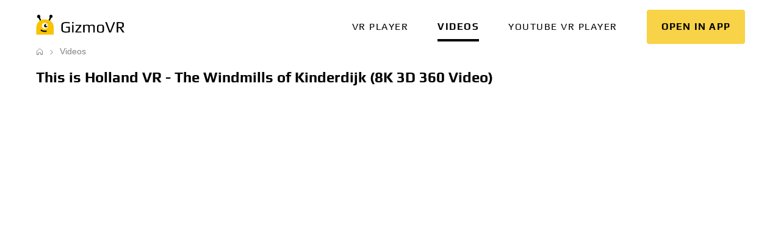

--- FILE ---
content_type: text/html; charset=UTF-8
request_url: https://gizmovr.com/video/14418
body_size: 5601
content:
<!doctype html>
<html lang="en">
<head>
    <meta charset="utf-8">
<title>This is Holland VR - The Windmills of Kinderdijk (8K 3D 360 Video)</title>
    <meta name="description" content="This is Holland VR - The Windmills of Kinderdijk (8K 3D 360 Video) @ GizmoVR"><meta name="referrer" content="always"/>
<meta name="RATING" content="RTA-5042-1996-1400-1577-RTA">
<meta name="viewport" content="">
<meta http-equiv="X-UA-Compatible" content="IE=edge">
<meta name="viewport"
      content="user-scalable=no, initial-scale=1, maximum-scale=1, minimum-scale=1, width=device-width, height=device-height"/>
<meta name="theme-color" content="#000000">
<meta name="msapplication-config" content="https://static.gizmovr.com/icons/browserconfig.xml"/>

    <meta name="twitter:card" content="summary_large_image">
    <meta name="twitter:title" property="og:title" content="This is Holland VR - The Windmills of Kinderdijk (8K 3D 360 Video)">
    <meta name="twitter:description" property="og:description"
          content="This is the third episode of &#039;A Gorilla Travels the Dutch Edition&#039;In this series we explore the beauty and wonder of our home country the Netherlands!">
    <meta name="twitter:image" property="og:image" content="https://i.ytimg.com/vi/x1MSmW75P10/maxresdefault.jpg">


<script>
    dataLayer = window.dataLayer || [];

    function gtag() {
        dataLayer.push(arguments)
    }

</script>
<link rel="shortcut icon" href="https://static.gizmovr.com/icons/favicon.ico">

<link rel="apple-touch-icon" sizes="180x180" href="https://static.gizmovr.com/icons/apple-touch-icon.png">
<link rel="icon" type="image/png" sizes="32x32" href="https://static.gizmovr.com/icons/favicon-32x32.png">
<link rel="icon" type="image/png" sizes="16x16" href="https://static.gizmovr.com/icons/favicon-16x16.png">
<link rel="manifest" href="https://static.gizmovr.com/icons/manifest.json">
<link rel="mask-icon" href="https://static.gizmovr.com/icons/safari-pinned-tab.svg" color="#242323">
<meta name="theme-color" content="#ffffff">

<link rel="canonical" href="https://gizmovr.com/video/14418">
<link href="https://static.gizmovr.com/css/style.css?v4101245347" rel="stylesheet" type="text/css">
    <!-- Google Tag Manager -->
    <script>(function(w,d,s,l,i){w[l]=w[l]||[];w[l].push({'gtm.start':
                new Date().getTime(),event:'gtm.js'});var f=d.getElementsByTagName(s)[0],
            j=d.createElement(s),dl=l!='dataLayer'?'&l='+l:'';j.async=true;j.src=
            'https://www.googletagmanager.com/gtm.js?id='+i+dl;f.parentNode.insertBefore(j,f);
        })(window,document,'script','dataLayer','GTM-TDGCTZK');</script>
    <!-- End Google Tag Manager -->
</head>
<body class="loader">
<!-- Google Tag Manager (noscript) -->
<noscript><iframe src="https://www.googletagmanager.com/ns.html?id=GTM-TDGCTZK"
                  height="0" width="0" style="display:none;visibility:hidden"></iframe></noscript>
<!-- End Google Tag Manager (noscript) -->
<div class="wrapper">
        
<div class="top-bar" style="display: none">
    <div class="container">
        <div class="top-bar-left">
            <a href="/">
                <img src="https://static.gizmovr.com/images/gizmovr-logo.svg?v2" class="logo"
                     alt="GizmoVR logo"
                     title="GizmoVR">
            </a>
            <div class="menu-toggle"></div>
        </div>
        <a href="" class="big btn call in-app" onclick="GizmovrApi.openSite({url: 'https://gizmovr.com/gizmo'}); return false;">
            <span class="hide-xs">In app</span>
            <span class="visible-xs">Open in app</span>
        </a>
        <ul class="big menu collapse top-bar-right">
                                            <li class="vr player">
                    <a href="https://gizmovr.com"
                                        >VR player</a>
                </li>
                                            <li class="videos active">
                    <a href="https://gizmovr.com/videos"
                                        >Videos</a>
                </li>
                                            <li class="youtube vr player">
                    <a href="https://gizmovr.com/playlink"
                                            class="visible-s"
                                        >YouTube VR player</a>
                </li>
                    </ul>
    </div>
</div>

<div class="navbar">
    <div class="container">
        <a href="/">
            <img src="https://static.gizmovr.com/images/gizmovr-logo.svg?v2" class="logo" alt="GizmoVR logo" title="GizmoVR">
        </a>
        <div class="navbar-spacer"></div>
        <div class="menu">
            <div class="close"><span class="icon icon-arrow-left"></span></div>
            <div class="mobile-overlay"></div>
                                            <div class="menuitem ">
                    <a href="https://gizmovr.com"
                                        >VR player</a>
            </div>
                                            <div class="menuitem  active">
                    <a href="https://gizmovr.com/videos"
                                        >Videos</a>
            </div>
                                            <div class="menuitem ">
                    <a href="https://gizmovr.com/playlink"
                                            class="visible-s"
                                        >YouTube VR player</a>
            </div>
                    </div>

        <a href="" class="big btn call in-app" onclick="GizmovrApi.openSite({url: 'https://gizmovr.com/gizmo'}); return false;">
            <span class="hide-xs">In app</span>
            <span class="visible-xs">Open in app</span>
        </a>
        
        <div class="navbar-toggle"></div>
    </div>
</div>                    
    <div class="container breads">
        <div class="breadcrumbs">
                                                                <a class="-home" href="https://gizmovr.com" title="Home"></a>
                                                                                <a href="https://gizmovr.com/videos">Videos</a>
                                                    </div>
    </div>
        
    
<div id="video-detail-box" class="mt-large mt-primary clearfix">
    <div class="row video-detail">
    <div class="container">
        <h1 class="title">This is Holland VR - The Windmills of Kinderdijk (8K 3D 360 Video)</h1>

        <div class="banner banner--right hid">
            <div class="banner__item"></div>
            <div class="banner__item"></div>
        </div>
        <div class="video-container">
            <div class="video-player-wrapper" id="play">
                <iframe width="560" height="315" src="https://www.youtube.com/embed/x1MSmW75P10" frameborder="0"
                        allowfullscreen></iframe>
            </div>
        </div>
        <div class="description">
            <div class="buttons">
                <a class="btn call app-protocol" href="gizmovr://type=video&amp;url=https%3A%2F%2Fgizmovr.com%2Funity-api%2Fvideo%2Fget%3Fid%3D14418"
                   onclick="GizmovrApi.openVideo({url: 'https://gizmovr.com/unity-api/video/get?id=14418'}); return false;"
                   data-stats="{name: 'video.vrplay', value:'14418'">Watch video in VR</a>
                <div class="column info">
                    <div class="views">
                        22344
                    </div>
                    <div class="date">
                        24.02.2021
                    </div>
                </div>
            </div>

            <div class="text mb-normal">
                <p>This is the third episode of &#039;A Gorilla Travels: the Dutch Edition&#039;.<br />
In this series we explore the beauty and wonder of our home country: the Netherlands! ??☀️<br />
<br />
The 19 Windmills of Kinderdijk are a famous Dutch Unesco World Heritage site with about a million international visitors per year.  Join Daan and Peter on a stroll and boatride through the area. They will tell you all about this beautifull place and 18th century watermanagent system, which made Dutch engineering famous all over the world. <br />
<br />
An informative but also very relaxing experience.<br />
<br />
Of course best experienced with a VR headset!<br />
<br />
VR Gorilla is an Amsterdam based virtual reality production studio. We aim to create the most immersive, enthralling experiences imaginable. We want to give you new experiences and take you places you have never been. We want to tell stories like you’ve never seen and heard them before. <br />
<br />
We make 360° video productions that are perfected to be experienced in high end VR headsets (like Gear VR and Oculus) as well as Cardboard and YouTube/Facebook 360. Our background as filmmakers give us the advantage of knowing how to tell a story and really captivate your audience. Obviously te rules are different in VR but still there is much that we gain from having this experience.<br />
<br />
In our &#039;A Gorilla Travels&#039; episodes we discover the world and visit some of the most beautiful places on earth, so stay tuned for upcoming episodes!<br />
<br />
More 360° VR videos on our website: <a href="http://www.vr-gorilla.com">http://www.vr-gorilla.com</a><br />
<br />
If you are interested in using this or other 360° VR videos we have made, or wish to create new content, please contact us or visit <a href="https://www.vr-gorilla.com/licensing/">https://www.vr-gorilla.com/licensing/</a></p>
                <a href="#" class="hid trigger">Show more</a>
            </div>
            <div class="label list-float">
                    <a href="https://gizmovr.com/categories/travel-events"><b>Travel</b></a>
                    <a href="https://gizmovr.com/tags/360-video">360 Video</a>
                    <a href="https://gizmovr.com/tags/3d">3D</a>
                    <a href="https://gizmovr.com/tags/oculus-rift">Oculus Rift</a>
                    <a href="https://gizmovr.com/tags/4k">4K</a>
                    <a href="https://gizmovr.com/tags/travel">travel</a>
                    <a href="https://gizmovr.com/tags/tour">tour</a>
                    <a href="https://gizmovr.com/tags/reality">Reality</a>
                    <a href="https://gizmovr.com/tags/8k">8K</a>
                    <a href="https://gizmovr.com/tags/world">World</a>
                    <a href="https://gizmovr.com/tags/high">High</a>
            </div>
        </div>
    </div>
</div></div>

    <div class="container video-items mb-primary related">
        <p class="title">Similar Virtual Reality Videos</p>
        <div class="row">
        <div class="col-thumb hover" data-stats="{name: 'video.detail', value: 14819 }">
            <a href="https://gizmovr.com/video/14819" class="video-item-link">
                <div class="spacer" title="This is Holland VR - Canals Of Giethoorn &#039;Venice of Holland&#039; - 8K 3D 360 Video" data-lazy-bg="https://i.ytimg.com/vi/NlDgwjfIduI/maxresdefault.jpg"></div>
                <div class="title float">This is Holland VR - Canals Of Giethoorn &#039;Venice of Holland&#039; - 8K 3D 360 Video</div>
            </a>
            <div class="bg-time"><span>03:56</span></div>
        </div>
        <div class="col-thumb hover" data-stats="{name: 'video.detail', value: 14734 }">
            <a href="https://gizmovr.com/video/14734" class="video-item-link">
                <div class="spacer" title="Paris: A Guided 360 VR City Tour Experience - Part 1 of 2 - 8K 3D Video" data-lazy-bg="https://i.ytimg.com/vi/7fowVY5FkEE/maxresdefault.jpg"></div>
                <div class="title float">Paris: A Guided 360 VR City Tour Experience - Part 1 of 2 - 8K 3D Video</div>
            </a>
            <div class="bg-time"><span>08:05</span></div>
        </div>
        <div class="col-thumb hover" data-stats="{name: 'video.detail', value: 14230 }">
            <a href="https://gizmovr.com/video/14230" class="video-item-link">
                <div class="spacer" title="This is Holland VR - Amsterdam 360 Guided Tour - Part 1 of 2 (8K 360 3D Video)" data-lazy-bg="https://i.ytimg.com/vi/1Jo4U-a7YkQ/hqdefault.jpg"></div>
                <div class="title float">This is Holland VR - Amsterdam 360 Guided Tour - Part 1 of 2 (8K 360 3D Video)</div>
            </a>
            <div class="bg-time"><span>06:38</span></div>
        </div>
        <div class="col-thumb hover" data-stats="{name: 'video.detail', value: 14055 }">
            <a href="https://gizmovr.com/video/14055" class="video-item-link">
                <div class="spacer" title="This is Holland VR - The Zaanse Schans (8K 3D 360 Video)" data-lazy-bg="https://i.ytimg.com/vi/Qo_L9QIfHUs/hqdefault.jpg"></div>
                <div class="title float">This is Holland VR - The Zaanse Schans (8K 3D 360 Video)</div>
            </a>
            <div class="bg-time"><span>03:41</span></div>
        </div>
        <div class="col-thumb hover" data-stats="{name: 'video.detail', value: 13473 }">
            <a href="https://gizmovr.com/video/13473" class="video-item-link">
                <div class="spacer" title="Sceneries of the World in 3D - Episode 2 (6K 360 VR Video)" data-lazy-bg="https://i.ytimg.com/vi/0k8PsUQyCpM/hqdefault.jpg"></div>
                <div class="title float">Sceneries of the World in 3D - Episode 2 (6K 360 VR Video)</div>
            </a>
            <div class="bg-time"><span>04:05</span></div>
        </div>
        <div class="col-thumb hover" data-stats="{name: 'video.detail', value: 13273 }">
            <a href="https://gizmovr.com/video/13273" class="video-item-link">
                <div class="spacer" title="La Palma Canary Island Guided Tour in VR (6K 360 3D Video)" data-lazy-bg="https://i.ytimg.com/vi/AYRkaRteh4Y/hqdefault.jpg"></div>
                <div class="title float">La Palma Canary Island Guided Tour in VR (6K 360 3D Video)</div>
            </a>
            <div class="bg-time"><span>13:16</span></div>
        </div>
        <div class="col-thumb hover" data-stats="{name: 'video.detail', value: 13391 }">
            <a href="https://gizmovr.com/video/13391" class="video-item-link">
                <div class="spacer" title="Sceneries of the World in 3D - Episode 1 (6K 360 VR Video)" data-lazy-bg="https://i.ytimg.com/vi/XVR3o_5NJGc/hqdefault.jpg"></div>
                <div class="title float">Sceneries of the World in 3D - Episode 1 (6K 360 VR Video)</div>
            </a>
            <div class="bg-time"><span>04:05</span></div>
        </div>
        <div class="col-thumb hover" data-stats="{name: 'video.detail', value: 13831 }">
            <a href="https://gizmovr.com/video/13831" class="video-item-link">
                <div class="spacer" title="This is VR Gorilla - Best Of VR Compilation 2015-2020 (6K 360 3D Video)" data-lazy-bg="https://i.ytimg.com/vi/92Iet9ERq8I/hqdefault.jpg"></div>
                <div class="title float">This is VR Gorilla - Best Of VR Compilation 2015-2020 (6K 360 3D Video)</div>
            </a>
            <div class="bg-time"><span>01:51</span></div>
        </div>
        <div class="col-thumb hover" data-stats="{name: 'video.detail', value: 12867 }">
            <a href="https://gizmovr.com/video/12867" class="video-item-link">
                <div class="spacer" title="A Guided City Tour of Vienna (6K 360 VR Video)" data-lazy-bg="https://i.ytimg.com/vi/BnVmijTniMU/hqdefault.jpg"></div>
                <div class="title float">A Guided City Tour of Vienna (6K 360 VR Video)</div>
            </a>
            <div class="bg-time"><span>04:32</span></div>
        </div>
        <div class="col-thumb hover" data-stats="{name: 'video.detail', value: 7452 }">
            <a href="https://gizmovr.com/video/7452" class="video-item-link">
                <div class="spacer" title="A London City Guided Tour (6K 360 VR Video)" data-lazy-bg="https://i.ytimg.com/vi/RJoqp3bIE0Q/hqdefault.jpg"></div>
                <div class="title float">A London City Guided Tour (6K 360 VR Video)</div>
            </a>
            <div class="bg-time"><span>05:05</span></div>
        </div>
        <div class="col-thumb hover" data-stats="{name: 'video.detail', value: 14209 }">
            <a href="https://gizmovr.com/video/14209" class="video-item-link">
                <div class="spacer" title="Discover Barcelona In A Guided VR City Tour (8K 360 VR Video)" data-lazy-bg="https://i.ytimg.com/vi/EHEXgKjZ89M/hqdefault.jpg"></div>
                <div class="title float">Discover Barcelona In A Guided VR City Tour (8K 360 VR Video)</div>
            </a>
            <div class="bg-time"><span>05:49</span></div>
        </div>
        <div class="col-thumb hover" data-stats="{name: 'video.detail', value: 4186 }">
            <a href="https://gizmovr.com/video/4186" class="video-item-link">
                <div class="spacer" title="Driving Downtown 8K VR - NYC&#039;s Times Square - New York City USA" data-lazy-bg="https://i.ytimg.com/vi/2Lq86MKesG4/hqdefault.jpg"></div>
                <div class="title float">Driving Downtown 8K VR - NYC&#039;s Times Square - New York City USA</div>
            </a>
            <div class="bg-time"><span>14:42</span></div>
        </div>
</div>    </div>
        
    <div class="container static-page">
        <h2>About GizmoVR</h2>
        <p>
            GizmoVR is a software development company focused on consumer products, mobile applications, virtual reality apps and games. Company’s portfolio includes GizmoVR video player, <a href="https://bluelight.inc/">Bluelight game</a>, and others.
        </p>

        GizmoVR Ltd.<br>
        84 Spyrou Kyprianou<br>
        4004, Limassol Cyprus<br>
        <a href="/cdn-cgi/l/email-protection#a9c1ccc5d9e9cec0d3c4c6dfdb87cac6c4"><span class="__cf_email__" data-cfemail="375f525b4777505e4d5a5841451954585a">[email&#160;protected]</span></a>

    </div>

</div>
<div class="bottom-block">
    <div class="container">
        <div id="footer">
            <div class="menu">
                                    <a href="https://gizmovr.com/static/terms" rel="nofollow">Terms</a>
                                    <a href="https://gizmovr.com/static/privacy" rel="nofollow">Privacy</a>
                                    <a href="https://gizmovr.com/static/cookie" rel="nofollow">Cookies policy</a>
                                    <a href="https://gizmovr.com/press" rel="nofollow">Press</a>
                                    <a href="https://gizmovr.com/help" rel="nofollow">Help</a>
                                    <a href="https://gizmovr.com/contact" rel="nofollow">Contact us</a>
                            </div>
            <div class="social">
                <a href="https://www.youtube.com/channel/UCQaelSI0kJiA_ZZrTYLtKaQ" target="_blank">
                    <span class="icon icon-play2"></span>
                </a>
                <a href="https://www.reddit.com/user/gizmovr/" target="_blank">
                    <span class="icon icon-reddit"></span>
                </a>
                <a href="https://twitter.com/GizmoVR_com" target="_blank">
                    <span class="icon icon-twitter"></span>
                </a>
            </div>
            <div class="copyrights">© 2017-2026, GizmoVR.com</div>
        </div>
    </div>
</div>    <script data-cfasync="false" src="/cdn-cgi/scripts/5c5dd728/cloudflare-static/email-decode.min.js"></script><script type="text/javascript">
        window.initials = {"staticURL":"https:\/\/static.gizmovr.com\/","baseUri":"https:\/\/gizmovr.com","captchaKey":"6Lf6VDEUAAAAAHvCKf_aqk764aOjxnH2wlmg_aG9"};
    </script>
<script src="//cdn.delight-vr.com/latest/dl8-e79696a6d8a75c42bd1d3b1b8b61075fa093aa50.js" async></script>
<script src="//static.gizmovr.com/api/latest/gizmovr.js" async></script>
<script src="https://static.gizmovr.com/js/common.js?v3224581709"></script>
<script async src="https://www.googletagmanager.com/gtag/js?id=UA-129515780-1"></script>
<script>
    window.dataLayer = window.dataLayer || [];
    function gtag() {
        dataLayer.push(arguments);
    }
    gtag('js', new Date());

    var dimensionValue = 'main';
    gtag('set', {'dimension1': dimensionValue});
    gtag('config', 'UA-129515780-1');
</script>
    <script src='https://static.gizmovr.com/js/video-view.js?v1506279717'></script>
<noscript>
    <div class="script-warning">JavaScript is required for this website. Please turn it on in your browser and reload the page.</div>
</noscript><script type="application/ld+json">{"@context":"http://schema.org","@type":"WebSite","url":"https://gizmovr.com","name":"GizmoVR","sameAs":["https://twitter.com/GizmoVR_com","https://www.crunchbase.com/organization/gizmovr-com"],"description":"Free VR Video Player for Oculus Rift and HTC Vive","publisher":{"@type":"Organization","name":"GizmoVR","url":"https://gizmovr.com","logo":{"@type":"imageObject","url":"https://static.gizmovr.com/images/gizmovr-logo.svg"}},"mainEntity":{"@type":"WebPage","name":"This is Holland VR - The Windmills of Kinderdijk (8K 3D 360 Video)","url":"https://gizmovr.com","description":"This is Holland VR - The Windmills of Kinderdijk (8K 3D 360 Video) @ GizmoVR","breadcrumb":{"@type":"BreadcrumbList","itemListElement":[{"@type":"ListItem","position":1,"item":{"@id":"https://gizmovr.com","name":"Home"}},{"@type":"ListItem","position":2,"item":{"@id":"https://gizmovr.com/videos","name":"Videos"}},{"@type":"ListItem","position":3,"item":{"@id":"","name":""}}]}}}</script><script defer src="https://static.cloudflareinsights.com/beacon.min.js/vcd15cbe7772f49c399c6a5babf22c1241717689176015" integrity="sha512-ZpsOmlRQV6y907TI0dKBHq9Md29nnaEIPlkf84rnaERnq6zvWvPUqr2ft8M1aS28oN72PdrCzSjY4U6VaAw1EQ==" data-cf-beacon='{"version":"2024.11.0","token":"beb621dec60d4596a073c2580c16b844","r":1,"server_timing":{"name":{"cfCacheStatus":true,"cfEdge":true,"cfExtPri":true,"cfL4":true,"cfOrigin":true,"cfSpeedBrain":true},"location_startswith":null}}' crossorigin="anonymous"></script>
</body>
</html>
